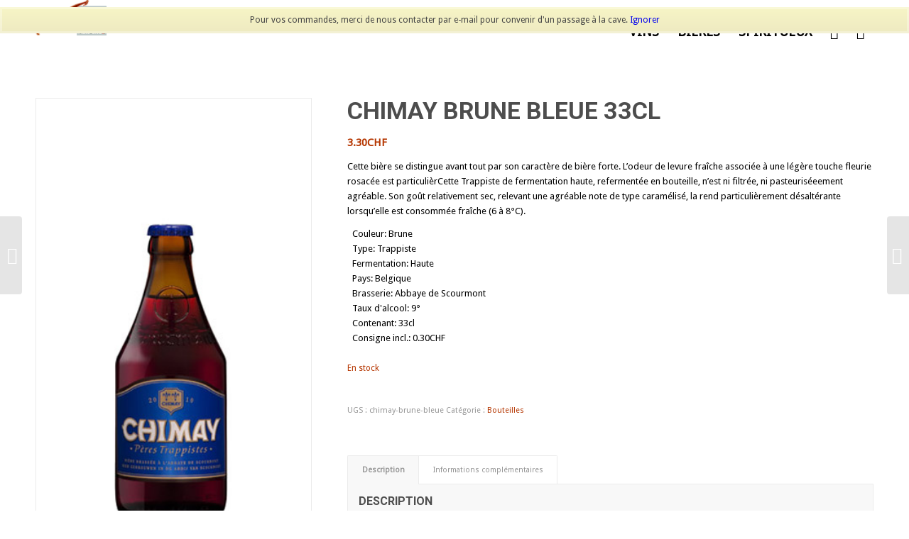

--- FILE ---
content_type: text/html; charset=UTF-8
request_url: https://www.lesbieres.ch/produit/chimay-brune-bleue/
body_size: 16332
content:
<!DOCTYPE html>
<html lang="fr-FR" class="html_stretched responsive av-preloader-disabled  html_header_top html_logo_left html_main_nav_header html_menu_right html_slim html_header_sticky html_header_shrinking html_mobile_menu_phone html_header_searchicon html_content_align_center html_header_unstick_top_disabled html_header_stretch_disabled html_minimal_header html_av-overlay-side html_av-overlay-side-classic html_av-submenu-noclone html_entry_id_12 av-cookies-no-cookie-consent av-no-preview av-default-lightbox html_text_menu_active av-mobile-menu-switch-default">
<head>
<meta charset="UTF-8" />
<meta name="robots" content="index, follow" />


<!-- mobile setting -->
<meta name="viewport" content="width=device-width, initial-scale=1">

<!-- Scripts/CSS and wp_head hook -->
<title>Chimay brune Bleue 33cl &#8211; Cave 14°</title>
<meta name='robots' content='max-image-preview:large' />
	<style>img:is([sizes="auto" i], [sizes^="auto," i]) { contain-intrinsic-size: 3000px 1500px }</style>
	<style type="text/css">@font-face { font-family: 'star'; src: url('https://www.cave14.ch/wp-content/plugins/woocommerce/assets/fonts/star.eot'); src: url('https://www.cave14.ch/wp-content/plugins/woocommerce/assets/fonts/star.eot?#iefix') format('embedded-opentype'), 	  url('https://www.cave14.ch/wp-content/plugins/woocommerce/assets/fonts/star.woff') format('woff'), 	  url('https://www.cave14.ch/wp-content/plugins/woocommerce/assets/fonts/star.ttf') format('truetype'), 	  url('https://www.cave14.ch/wp-content/plugins/woocommerce/assets/fonts/star.svg#star') format('svg'); font-weight: normal; font-style: normal;  } @font-face { font-family: 'WooCommerce'; src: url('https://www.cave14.ch/wp-content/plugins/woocommerce/assets/fonts/WooCommerce.eot'); src: url('https://www.cave14.ch/wp-content/plugins/woocommerce/assets/fonts/WooCommerce.eot?#iefix') format('embedded-opentype'), 	  url('https://www.cave14.ch/wp-content/plugins/woocommerce/assets/fonts/WooCommerce.woff') format('woff'), 	  url('https://www.cave14.ch/wp-content/plugins/woocommerce/assets/fonts/WooCommerce.ttf') format('truetype'), 	  url('https://www.cave14.ch/wp-content/plugins/woocommerce/assets/fonts/WooCommerce.svg#WooCommerce') format('svg'); font-weight: normal; font-style: normal;  } </style><link rel='dns-prefetch' href='//www.cave14.ch' />
<link rel="alternate" type="application/rss+xml" title="Cave 14° &raquo; Flux" href="https://www.cave14.ch/feed/" />

<!-- google webfont font replacement -->

			<script type='text/javascript'>

				(function() {

					/*	check if webfonts are disabled by user setting via cookie - or user must opt in.	*/
					var html = document.getElementsByTagName('html')[0];
					var cookie_check = html.className.indexOf('av-cookies-needs-opt-in') >= 0 || html.className.indexOf('av-cookies-can-opt-out') >= 0;
					var allow_continue = true;
					var silent_accept_cookie = html.className.indexOf('av-cookies-user-silent-accept') >= 0;

					if( cookie_check && ! silent_accept_cookie )
					{
						if( ! document.cookie.match(/aviaCookieConsent/) || html.className.indexOf('av-cookies-session-refused') >= 0 )
						{
							allow_continue = false;
						}
						else
						{
							if( ! document.cookie.match(/aviaPrivacyRefuseCookiesHideBar/) )
							{
								allow_continue = false;
							}
							else if( ! document.cookie.match(/aviaPrivacyEssentialCookiesEnabled/) )
							{
								allow_continue = false;
							}
							else if( document.cookie.match(/aviaPrivacyGoogleWebfontsDisabled/) )
							{
								allow_continue = false;
							}
						}
					}

					if( allow_continue )
					{
						var f = document.createElement('link');

						f.type 	= 'text/css';
						f.rel 	= 'stylesheet';
						f.href 	= 'https://fonts.googleapis.com/css?family=Roboto:100,400,700%7CDroid+Sans&display=auto';
						f.id 	= 'avia-google-webfont';

						document.getElementsByTagName('head')[0].appendChild(f);
					}
				})();

			</script>
			<script type="text/javascript">
/* <![CDATA[ */
window._wpemojiSettings = {"baseUrl":"https:\/\/s.w.org\/images\/core\/emoji\/16.0.1\/72x72\/","ext":".png","svgUrl":"https:\/\/s.w.org\/images\/core\/emoji\/16.0.1\/svg\/","svgExt":".svg","source":{"concatemoji":"https:\/\/www.cave14.ch\/wp-includes\/js\/wp-emoji-release.min.js?ver=6.8.3"}};
/*! This file is auto-generated */
!function(s,n){var o,i,e;function c(e){try{var t={supportTests:e,timestamp:(new Date).valueOf()};sessionStorage.setItem(o,JSON.stringify(t))}catch(e){}}function p(e,t,n){e.clearRect(0,0,e.canvas.width,e.canvas.height),e.fillText(t,0,0);var t=new Uint32Array(e.getImageData(0,0,e.canvas.width,e.canvas.height).data),a=(e.clearRect(0,0,e.canvas.width,e.canvas.height),e.fillText(n,0,0),new Uint32Array(e.getImageData(0,0,e.canvas.width,e.canvas.height).data));return t.every(function(e,t){return e===a[t]})}function u(e,t){e.clearRect(0,0,e.canvas.width,e.canvas.height),e.fillText(t,0,0);for(var n=e.getImageData(16,16,1,1),a=0;a<n.data.length;a++)if(0!==n.data[a])return!1;return!0}function f(e,t,n,a){switch(t){case"flag":return n(e,"\ud83c\udff3\ufe0f\u200d\u26a7\ufe0f","\ud83c\udff3\ufe0f\u200b\u26a7\ufe0f")?!1:!n(e,"\ud83c\udde8\ud83c\uddf6","\ud83c\udde8\u200b\ud83c\uddf6")&&!n(e,"\ud83c\udff4\udb40\udc67\udb40\udc62\udb40\udc65\udb40\udc6e\udb40\udc67\udb40\udc7f","\ud83c\udff4\u200b\udb40\udc67\u200b\udb40\udc62\u200b\udb40\udc65\u200b\udb40\udc6e\u200b\udb40\udc67\u200b\udb40\udc7f");case"emoji":return!a(e,"\ud83e\udedf")}return!1}function g(e,t,n,a){var r="undefined"!=typeof WorkerGlobalScope&&self instanceof WorkerGlobalScope?new OffscreenCanvas(300,150):s.createElement("canvas"),o=r.getContext("2d",{willReadFrequently:!0}),i=(o.textBaseline="top",o.font="600 32px Arial",{});return e.forEach(function(e){i[e]=t(o,e,n,a)}),i}function t(e){var t=s.createElement("script");t.src=e,t.defer=!0,s.head.appendChild(t)}"undefined"!=typeof Promise&&(o="wpEmojiSettingsSupports",i=["flag","emoji"],n.supports={everything:!0,everythingExceptFlag:!0},e=new Promise(function(e){s.addEventListener("DOMContentLoaded",e,{once:!0})}),new Promise(function(t){var n=function(){try{var e=JSON.parse(sessionStorage.getItem(o));if("object"==typeof e&&"number"==typeof e.timestamp&&(new Date).valueOf()<e.timestamp+604800&&"object"==typeof e.supportTests)return e.supportTests}catch(e){}return null}();if(!n){if("undefined"!=typeof Worker&&"undefined"!=typeof OffscreenCanvas&&"undefined"!=typeof URL&&URL.createObjectURL&&"undefined"!=typeof Blob)try{var e="postMessage("+g.toString()+"("+[JSON.stringify(i),f.toString(),p.toString(),u.toString()].join(",")+"));",a=new Blob([e],{type:"text/javascript"}),r=new Worker(URL.createObjectURL(a),{name:"wpTestEmojiSupports"});return void(r.onmessage=function(e){c(n=e.data),r.terminate(),t(n)})}catch(e){}c(n=g(i,f,p,u))}t(n)}).then(function(e){for(var t in e)n.supports[t]=e[t],n.supports.everything=n.supports.everything&&n.supports[t],"flag"!==t&&(n.supports.everythingExceptFlag=n.supports.everythingExceptFlag&&n.supports[t]);n.supports.everythingExceptFlag=n.supports.everythingExceptFlag&&!n.supports.flag,n.DOMReady=!1,n.readyCallback=function(){n.DOMReady=!0}}).then(function(){return e}).then(function(){var e;n.supports.everything||(n.readyCallback(),(e=n.source||{}).concatemoji?t(e.concatemoji):e.wpemoji&&e.twemoji&&(t(e.twemoji),t(e.wpemoji)))}))}((window,document),window._wpemojiSettings);
/* ]]> */
</script>
<link rel='stylesheet' id='avia-grid-css' href='https://www.cave14.ch/wp-content/themes/enfold/css/grid.css?ver=6.0.6' type='text/css' media='all' />
<link rel='stylesheet' id='avia-base-css' href='https://www.cave14.ch/wp-content/themes/enfold/css/base.css?ver=6.0.6' type='text/css' media='all' />
<link rel='stylesheet' id='avia-layout-css' href='https://www.cave14.ch/wp-content/themes/enfold/css/layout.css?ver=6.0.6' type='text/css' media='all' />
<link rel='stylesheet' id='avia-module-blog-css' href='https://www.cave14.ch/wp-content/themes/enfold/config-templatebuilder/avia-shortcodes/blog/blog.css?ver=6.0.6' type='text/css' media='all' />
<link rel='stylesheet' id='avia-module-postslider-css' href='https://www.cave14.ch/wp-content/themes/enfold/config-templatebuilder/avia-shortcodes/postslider/postslider.css?ver=6.0.6' type='text/css' media='all' />
<link rel='stylesheet' id='avia-module-button-css' href='https://www.cave14.ch/wp-content/themes/enfold/config-templatebuilder/avia-shortcodes/buttons/buttons.css?ver=6.0.6' type='text/css' media='all' />
<link rel='stylesheet' id='avia-module-comments-css' href='https://www.cave14.ch/wp-content/themes/enfold/config-templatebuilder/avia-shortcodes/comments/comments.css?ver=6.0.6' type='text/css' media='all' />
<link rel='stylesheet' id='avia-module-slideshow-css' href='https://www.cave14.ch/wp-content/themes/enfold/config-templatebuilder/avia-shortcodes/slideshow/slideshow.css?ver=6.0.6' type='text/css' media='all' />
<link rel='stylesheet' id='avia-module-gallery-css' href='https://www.cave14.ch/wp-content/themes/enfold/config-templatebuilder/avia-shortcodes/gallery/gallery.css?ver=6.0.6' type='text/css' media='all' />
<link rel='stylesheet' id='avia-module-gridrow-css' href='https://www.cave14.ch/wp-content/themes/enfold/config-templatebuilder/avia-shortcodes/grid_row/grid_row.css?ver=6.0.6' type='text/css' media='all' />
<link rel='stylesheet' id='avia-module-heading-css' href='https://www.cave14.ch/wp-content/themes/enfold/config-templatebuilder/avia-shortcodes/heading/heading.css?ver=6.0.6' type='text/css' media='all' />
<link rel='stylesheet' id='avia-module-hr-css' href='https://www.cave14.ch/wp-content/themes/enfold/config-templatebuilder/avia-shortcodes/hr/hr.css?ver=6.0.6' type='text/css' media='all' />
<link rel='stylesheet' id='avia-module-catalogue-css' href='https://www.cave14.ch/wp-content/themes/enfold/config-templatebuilder/avia-shortcodes/catalogue/catalogue.css?ver=6.0.6' type='text/css' media='all' />
<link rel='stylesheet' id='avia-module-social-css' href='https://www.cave14.ch/wp-content/themes/enfold/config-templatebuilder/avia-shortcodes/social_share/social_share.css?ver=6.0.6' type='text/css' media='all' />
<link rel='stylesheet' id='avia-module-tabs-css' href='https://www.cave14.ch/wp-content/themes/enfold/config-templatebuilder/avia-shortcodes/tabs/tabs.css?ver=6.0.6' type='text/css' media='all' />
<link rel='stylesheet' id='avia-module-video-css' href='https://www.cave14.ch/wp-content/themes/enfold/config-templatebuilder/avia-shortcodes/video/video.css?ver=6.0.6' type='text/css' media='all' />
<link rel='stylesheet' id='avia-scs-css' href='https://www.cave14.ch/wp-content/themes/enfold/css/shortcodes.css?ver=6.0.6' type='text/css' media='all' />
<link rel='stylesheet' id='avia-woocommerce-css-css' href='https://www.cave14.ch/wp-content/themes/enfold/config-woocommerce/woocommerce-mod.css?ver=6.0.6' type='text/css' media='all' />
<style id='wp-emoji-styles-inline-css' type='text/css'>

	img.wp-smiley, img.emoji {
		display: inline !important;
		border: none !important;
		box-shadow: none !important;
		height: 1em !important;
		width: 1em !important;
		margin: 0 0.07em !important;
		vertical-align: -0.1em !important;
		background: none !important;
		padding: 0 !important;
	}
</style>
<link rel='stylesheet' id='wp-block-library-css' href='https://www.cave14.ch/wp-includes/css/dist/block-library/style.min.css?ver=6.8.3' type='text/css' media='all' />
<style id='global-styles-inline-css' type='text/css'>
:root{--wp--preset--aspect-ratio--square: 1;--wp--preset--aspect-ratio--4-3: 4/3;--wp--preset--aspect-ratio--3-4: 3/4;--wp--preset--aspect-ratio--3-2: 3/2;--wp--preset--aspect-ratio--2-3: 2/3;--wp--preset--aspect-ratio--16-9: 16/9;--wp--preset--aspect-ratio--9-16: 9/16;--wp--preset--color--black: #000000;--wp--preset--color--cyan-bluish-gray: #abb8c3;--wp--preset--color--white: #ffffff;--wp--preset--color--pale-pink: #f78da7;--wp--preset--color--vivid-red: #cf2e2e;--wp--preset--color--luminous-vivid-orange: #ff6900;--wp--preset--color--luminous-vivid-amber: #fcb900;--wp--preset--color--light-green-cyan: #7bdcb5;--wp--preset--color--vivid-green-cyan: #00d084;--wp--preset--color--pale-cyan-blue: #8ed1fc;--wp--preset--color--vivid-cyan-blue: #0693e3;--wp--preset--color--vivid-purple: #9b51e0;--wp--preset--color--metallic-red: #b02b2c;--wp--preset--color--maximum-yellow-red: #edae44;--wp--preset--color--yellow-sun: #eeee22;--wp--preset--color--palm-leaf: #83a846;--wp--preset--color--aero: #7bb0e7;--wp--preset--color--old-lavender: #745f7e;--wp--preset--color--steel-teal: #5f8789;--wp--preset--color--raspberry-pink: #d65799;--wp--preset--color--medium-turquoise: #4ecac2;--wp--preset--gradient--vivid-cyan-blue-to-vivid-purple: linear-gradient(135deg,rgba(6,147,227,1) 0%,rgb(155,81,224) 100%);--wp--preset--gradient--light-green-cyan-to-vivid-green-cyan: linear-gradient(135deg,rgb(122,220,180) 0%,rgb(0,208,130) 100%);--wp--preset--gradient--luminous-vivid-amber-to-luminous-vivid-orange: linear-gradient(135deg,rgba(252,185,0,1) 0%,rgba(255,105,0,1) 100%);--wp--preset--gradient--luminous-vivid-orange-to-vivid-red: linear-gradient(135deg,rgba(255,105,0,1) 0%,rgb(207,46,46) 100%);--wp--preset--gradient--very-light-gray-to-cyan-bluish-gray: linear-gradient(135deg,rgb(238,238,238) 0%,rgb(169,184,195) 100%);--wp--preset--gradient--cool-to-warm-spectrum: linear-gradient(135deg,rgb(74,234,220) 0%,rgb(151,120,209) 20%,rgb(207,42,186) 40%,rgb(238,44,130) 60%,rgb(251,105,98) 80%,rgb(254,248,76) 100%);--wp--preset--gradient--blush-light-purple: linear-gradient(135deg,rgb(255,206,236) 0%,rgb(152,150,240) 100%);--wp--preset--gradient--blush-bordeaux: linear-gradient(135deg,rgb(254,205,165) 0%,rgb(254,45,45) 50%,rgb(107,0,62) 100%);--wp--preset--gradient--luminous-dusk: linear-gradient(135deg,rgb(255,203,112) 0%,rgb(199,81,192) 50%,rgb(65,88,208) 100%);--wp--preset--gradient--pale-ocean: linear-gradient(135deg,rgb(255,245,203) 0%,rgb(182,227,212) 50%,rgb(51,167,181) 100%);--wp--preset--gradient--electric-grass: linear-gradient(135deg,rgb(202,248,128) 0%,rgb(113,206,126) 100%);--wp--preset--gradient--midnight: linear-gradient(135deg,rgb(2,3,129) 0%,rgb(40,116,252) 100%);--wp--preset--font-size--small: 1rem;--wp--preset--font-size--medium: 1.125rem;--wp--preset--font-size--large: 1.75rem;--wp--preset--font-size--x-large: clamp(1.75rem, 3vw, 2.25rem);--wp--preset--spacing--20: 0.44rem;--wp--preset--spacing--30: 0.67rem;--wp--preset--spacing--40: 1rem;--wp--preset--spacing--50: 1.5rem;--wp--preset--spacing--60: 2.25rem;--wp--preset--spacing--70: 3.38rem;--wp--preset--spacing--80: 5.06rem;--wp--preset--shadow--natural: 6px 6px 9px rgba(0, 0, 0, 0.2);--wp--preset--shadow--deep: 12px 12px 50px rgba(0, 0, 0, 0.4);--wp--preset--shadow--sharp: 6px 6px 0px rgba(0, 0, 0, 0.2);--wp--preset--shadow--outlined: 6px 6px 0px -3px rgba(255, 255, 255, 1), 6px 6px rgba(0, 0, 0, 1);--wp--preset--shadow--crisp: 6px 6px 0px rgba(0, 0, 0, 1);}:root { --wp--style--global--content-size: 800px;--wp--style--global--wide-size: 1130px; }:where(body) { margin: 0; }.wp-site-blocks > .alignleft { float: left; margin-right: 2em; }.wp-site-blocks > .alignright { float: right; margin-left: 2em; }.wp-site-blocks > .aligncenter { justify-content: center; margin-left: auto; margin-right: auto; }:where(.is-layout-flex){gap: 0.5em;}:where(.is-layout-grid){gap: 0.5em;}.is-layout-flow > .alignleft{float: left;margin-inline-start: 0;margin-inline-end: 2em;}.is-layout-flow > .alignright{float: right;margin-inline-start: 2em;margin-inline-end: 0;}.is-layout-flow > .aligncenter{margin-left: auto !important;margin-right: auto !important;}.is-layout-constrained > .alignleft{float: left;margin-inline-start: 0;margin-inline-end: 2em;}.is-layout-constrained > .alignright{float: right;margin-inline-start: 2em;margin-inline-end: 0;}.is-layout-constrained > .aligncenter{margin-left: auto !important;margin-right: auto !important;}.is-layout-constrained > :where(:not(.alignleft):not(.alignright):not(.alignfull)){max-width: var(--wp--style--global--content-size);margin-left: auto !important;margin-right: auto !important;}.is-layout-constrained > .alignwide{max-width: var(--wp--style--global--wide-size);}body .is-layout-flex{display: flex;}.is-layout-flex{flex-wrap: wrap;align-items: center;}.is-layout-flex > :is(*, div){margin: 0;}body .is-layout-grid{display: grid;}.is-layout-grid > :is(*, div){margin: 0;}body{padding-top: 0px;padding-right: 0px;padding-bottom: 0px;padding-left: 0px;}a:where(:not(.wp-element-button)){text-decoration: underline;}:root :where(.wp-element-button, .wp-block-button__link){background-color: #32373c;border-width: 0;color: #fff;font-family: inherit;font-size: inherit;line-height: inherit;padding: calc(0.667em + 2px) calc(1.333em + 2px);text-decoration: none;}.has-black-color{color: var(--wp--preset--color--black) !important;}.has-cyan-bluish-gray-color{color: var(--wp--preset--color--cyan-bluish-gray) !important;}.has-white-color{color: var(--wp--preset--color--white) !important;}.has-pale-pink-color{color: var(--wp--preset--color--pale-pink) !important;}.has-vivid-red-color{color: var(--wp--preset--color--vivid-red) !important;}.has-luminous-vivid-orange-color{color: var(--wp--preset--color--luminous-vivid-orange) !important;}.has-luminous-vivid-amber-color{color: var(--wp--preset--color--luminous-vivid-amber) !important;}.has-light-green-cyan-color{color: var(--wp--preset--color--light-green-cyan) !important;}.has-vivid-green-cyan-color{color: var(--wp--preset--color--vivid-green-cyan) !important;}.has-pale-cyan-blue-color{color: var(--wp--preset--color--pale-cyan-blue) !important;}.has-vivid-cyan-blue-color{color: var(--wp--preset--color--vivid-cyan-blue) !important;}.has-vivid-purple-color{color: var(--wp--preset--color--vivid-purple) !important;}.has-metallic-red-color{color: var(--wp--preset--color--metallic-red) !important;}.has-maximum-yellow-red-color{color: var(--wp--preset--color--maximum-yellow-red) !important;}.has-yellow-sun-color{color: var(--wp--preset--color--yellow-sun) !important;}.has-palm-leaf-color{color: var(--wp--preset--color--palm-leaf) !important;}.has-aero-color{color: var(--wp--preset--color--aero) !important;}.has-old-lavender-color{color: var(--wp--preset--color--old-lavender) !important;}.has-steel-teal-color{color: var(--wp--preset--color--steel-teal) !important;}.has-raspberry-pink-color{color: var(--wp--preset--color--raspberry-pink) !important;}.has-medium-turquoise-color{color: var(--wp--preset--color--medium-turquoise) !important;}.has-black-background-color{background-color: var(--wp--preset--color--black) !important;}.has-cyan-bluish-gray-background-color{background-color: var(--wp--preset--color--cyan-bluish-gray) !important;}.has-white-background-color{background-color: var(--wp--preset--color--white) !important;}.has-pale-pink-background-color{background-color: var(--wp--preset--color--pale-pink) !important;}.has-vivid-red-background-color{background-color: var(--wp--preset--color--vivid-red) !important;}.has-luminous-vivid-orange-background-color{background-color: var(--wp--preset--color--luminous-vivid-orange) !important;}.has-luminous-vivid-amber-background-color{background-color: var(--wp--preset--color--luminous-vivid-amber) !important;}.has-light-green-cyan-background-color{background-color: var(--wp--preset--color--light-green-cyan) !important;}.has-vivid-green-cyan-background-color{background-color: var(--wp--preset--color--vivid-green-cyan) !important;}.has-pale-cyan-blue-background-color{background-color: var(--wp--preset--color--pale-cyan-blue) !important;}.has-vivid-cyan-blue-background-color{background-color: var(--wp--preset--color--vivid-cyan-blue) !important;}.has-vivid-purple-background-color{background-color: var(--wp--preset--color--vivid-purple) !important;}.has-metallic-red-background-color{background-color: var(--wp--preset--color--metallic-red) !important;}.has-maximum-yellow-red-background-color{background-color: var(--wp--preset--color--maximum-yellow-red) !important;}.has-yellow-sun-background-color{background-color: var(--wp--preset--color--yellow-sun) !important;}.has-palm-leaf-background-color{background-color: var(--wp--preset--color--palm-leaf) !important;}.has-aero-background-color{background-color: var(--wp--preset--color--aero) !important;}.has-old-lavender-background-color{background-color: var(--wp--preset--color--old-lavender) !important;}.has-steel-teal-background-color{background-color: var(--wp--preset--color--steel-teal) !important;}.has-raspberry-pink-background-color{background-color: var(--wp--preset--color--raspberry-pink) !important;}.has-medium-turquoise-background-color{background-color: var(--wp--preset--color--medium-turquoise) !important;}.has-black-border-color{border-color: var(--wp--preset--color--black) !important;}.has-cyan-bluish-gray-border-color{border-color: var(--wp--preset--color--cyan-bluish-gray) !important;}.has-white-border-color{border-color: var(--wp--preset--color--white) !important;}.has-pale-pink-border-color{border-color: var(--wp--preset--color--pale-pink) !important;}.has-vivid-red-border-color{border-color: var(--wp--preset--color--vivid-red) !important;}.has-luminous-vivid-orange-border-color{border-color: var(--wp--preset--color--luminous-vivid-orange) !important;}.has-luminous-vivid-amber-border-color{border-color: var(--wp--preset--color--luminous-vivid-amber) !important;}.has-light-green-cyan-border-color{border-color: var(--wp--preset--color--light-green-cyan) !important;}.has-vivid-green-cyan-border-color{border-color: var(--wp--preset--color--vivid-green-cyan) !important;}.has-pale-cyan-blue-border-color{border-color: var(--wp--preset--color--pale-cyan-blue) !important;}.has-vivid-cyan-blue-border-color{border-color: var(--wp--preset--color--vivid-cyan-blue) !important;}.has-vivid-purple-border-color{border-color: var(--wp--preset--color--vivid-purple) !important;}.has-metallic-red-border-color{border-color: var(--wp--preset--color--metallic-red) !important;}.has-maximum-yellow-red-border-color{border-color: var(--wp--preset--color--maximum-yellow-red) !important;}.has-yellow-sun-border-color{border-color: var(--wp--preset--color--yellow-sun) !important;}.has-palm-leaf-border-color{border-color: var(--wp--preset--color--palm-leaf) !important;}.has-aero-border-color{border-color: var(--wp--preset--color--aero) !important;}.has-old-lavender-border-color{border-color: var(--wp--preset--color--old-lavender) !important;}.has-steel-teal-border-color{border-color: var(--wp--preset--color--steel-teal) !important;}.has-raspberry-pink-border-color{border-color: var(--wp--preset--color--raspberry-pink) !important;}.has-medium-turquoise-border-color{border-color: var(--wp--preset--color--medium-turquoise) !important;}.has-vivid-cyan-blue-to-vivid-purple-gradient-background{background: var(--wp--preset--gradient--vivid-cyan-blue-to-vivid-purple) !important;}.has-light-green-cyan-to-vivid-green-cyan-gradient-background{background: var(--wp--preset--gradient--light-green-cyan-to-vivid-green-cyan) !important;}.has-luminous-vivid-amber-to-luminous-vivid-orange-gradient-background{background: var(--wp--preset--gradient--luminous-vivid-amber-to-luminous-vivid-orange) !important;}.has-luminous-vivid-orange-to-vivid-red-gradient-background{background: var(--wp--preset--gradient--luminous-vivid-orange-to-vivid-red) !important;}.has-very-light-gray-to-cyan-bluish-gray-gradient-background{background: var(--wp--preset--gradient--very-light-gray-to-cyan-bluish-gray) !important;}.has-cool-to-warm-spectrum-gradient-background{background: var(--wp--preset--gradient--cool-to-warm-spectrum) !important;}.has-blush-light-purple-gradient-background{background: var(--wp--preset--gradient--blush-light-purple) !important;}.has-blush-bordeaux-gradient-background{background: var(--wp--preset--gradient--blush-bordeaux) !important;}.has-luminous-dusk-gradient-background{background: var(--wp--preset--gradient--luminous-dusk) !important;}.has-pale-ocean-gradient-background{background: var(--wp--preset--gradient--pale-ocean) !important;}.has-electric-grass-gradient-background{background: var(--wp--preset--gradient--electric-grass) !important;}.has-midnight-gradient-background{background: var(--wp--preset--gradient--midnight) !important;}.has-small-font-size{font-size: var(--wp--preset--font-size--small) !important;}.has-medium-font-size{font-size: var(--wp--preset--font-size--medium) !important;}.has-large-font-size{font-size: var(--wp--preset--font-size--large) !important;}.has-x-large-font-size{font-size: var(--wp--preset--font-size--x-large) !important;}
:where(.wp-block-post-template.is-layout-flex){gap: 1.25em;}:where(.wp-block-post-template.is-layout-grid){gap: 1.25em;}
:where(.wp-block-columns.is-layout-flex){gap: 2em;}:where(.wp-block-columns.is-layout-grid){gap: 2em;}
:root :where(.wp-block-pullquote){font-size: 1.5em;line-height: 1.6;}
</style>
<style id='woocommerce-inline-inline-css' type='text/css'>
.woocommerce form .form-row .required { visibility: visible; }
</style>
<link rel='stylesheet' id='mc4wp-form-themes-css' href='https://www.cave14.ch/wp-content/plugins/mailchimp-for-wp/assets/css/form-themes.css?ver=4.10.9' type='text/css' media='all' />
<link rel='stylesheet' id='evav-styles-css' href='https://www.cave14.ch/wp-content/plugins/easy-age-verify/includes/assets/styles.css?ver=1758272992' type='text/css' media='all' />
<link rel='stylesheet' id='ywctm-frontend-css' href='https://www.cave14.ch/wp-content/plugins/yith-woocommerce-catalog-mode/assets/css/frontend.min.css?ver=2.49.0' type='text/css' media='all' />
<style id='ywctm-frontend-inline-css' type='text/css'>
form.cart button.single_add_to_cart_button, .ppc-button-wrapper, .wc-ppcp-paylater-msg__container, form.cart .quantity, .widget.woocommerce.widget_shopping_cart{display: none !important}
</style>
<link rel='stylesheet' id='brands-styles-css' href='https://www.cave14.ch/wp-content/plugins/woocommerce/assets/css/brands.css?ver=10.1.3' type='text/css' media='all' />
<link rel='stylesheet' id='avia-fold-unfold-css' href='https://www.cave14.ch/wp-content/themes/enfold/css/avia-snippet-fold-unfold.css?ver=6.0.6' type='text/css' media='all' />
<link rel='stylesheet' id='avia-popup-css-css' href='https://www.cave14.ch/wp-content/themes/enfold/js/aviapopup/magnific-popup.min.css?ver=6.0.6' type='text/css' media='screen' />
<link rel='stylesheet' id='avia-lightbox-css' href='https://www.cave14.ch/wp-content/themes/enfold/css/avia-snippet-lightbox.css?ver=6.0.6' type='text/css' media='screen' />
<link rel='stylesheet' id='avia-dynamic-css' href='https://www.cave14.ch/wp-content/uploads/dynamic_avia/enfold.css?ver=696e94d211e9f' type='text/css' media='all' />
<link rel='stylesheet' id='avia-custom-css' href='https://www.cave14.ch/wp-content/themes/enfold/css/custom.css?ver=6.0.6' type='text/css' media='all' />
<script type="text/javascript" src="https://www.cave14.ch/wp-includes/js/jquery/jquery.min.js?ver=3.7.1" id="jquery-core-js"></script>
<script type="text/javascript" src="https://www.cave14.ch/wp-includes/js/jquery/jquery-migrate.min.js?ver=3.4.1" id="jquery-migrate-js"></script>
<script type="text/javascript" src="https://www.cave14.ch/wp-content/plugins/woocommerce/assets/js/js-cookie/js.cookie.min.js?ver=2.1.4-wc.10.1.3" id="js-cookie-js" defer="defer" data-wp-strategy="defer"></script>
<script type="text/javascript" id="wc-cart-fragments-js-extra">
/* <![CDATA[ */
var wc_cart_fragments_params = {"ajax_url":"\/wp-admin\/admin-ajax.php","wc_ajax_url":"\/?wc-ajax=%%endpoint%%","cart_hash_key":"wc_cart_hash_6bf70a738bf2499fe111dd0a0e808736","fragment_name":"wc_fragments_6bf70a738bf2499fe111dd0a0e808736","request_timeout":"5000"};
/* ]]> */
</script>
<script type="text/javascript" src="https://www.cave14.ch/wp-content/plugins/woocommerce/assets/js/frontend/cart-fragments.min.js?ver=10.1.3" id="wc-cart-fragments-js" defer="defer" data-wp-strategy="defer"></script>
<script type="text/javascript" src="https://www.cave14.ch/wp-content/plugins/woocommerce/assets/js/jquery-blockui/jquery.blockUI.min.js?ver=2.7.0-wc.10.1.3" id="jquery-blockui-js" defer="defer" data-wp-strategy="defer"></script>
<script type="text/javascript" id="wc-add-to-cart-js-extra">
/* <![CDATA[ */
var wc_add_to_cart_params = {"ajax_url":"\/wp-admin\/admin-ajax.php","wc_ajax_url":"\/?wc-ajax=%%endpoint%%","i18n_view_cart":"Voir le panier","cart_url":"https:\/\/www.cave14.ch\/cart\/","is_cart":"","cart_redirect_after_add":"no"};
/* ]]> */
</script>
<script type="text/javascript" src="https://www.cave14.ch/wp-content/plugins/woocommerce/assets/js/frontend/add-to-cart.min.js?ver=10.1.3" id="wc-add-to-cart-js" defer="defer" data-wp-strategy="defer"></script>
<script type="text/javascript" id="wc-single-product-js-extra">
/* <![CDATA[ */
var wc_single_product_params = {"i18n_required_rating_text":"Veuillez s\u00e9lectionner une note","i18n_rating_options":["1\u00a0\u00e9toile sur 5","2\u00a0\u00e9toiles sur 5","3\u00a0\u00e9toiles sur 5","4\u00a0\u00e9toiles sur 5","5\u00a0\u00e9toiles sur 5"],"i18n_product_gallery_trigger_text":"Voir la galerie d\u2019images en plein \u00e9cran","review_rating_required":"yes","flexslider":{"rtl":false,"animation":"slide","smoothHeight":true,"directionNav":false,"controlNav":"thumbnails","slideshow":false,"animationSpeed":500,"animationLoop":false,"allowOneSlide":false},"zoom_enabled":"","zoom_options":[],"photoswipe_enabled":"","photoswipe_options":{"shareEl":false,"closeOnScroll":false,"history":false,"hideAnimationDuration":0,"showAnimationDuration":0},"flexslider_enabled":""};
/* ]]> */
</script>
<script type="text/javascript" src="https://www.cave14.ch/wp-content/plugins/woocommerce/assets/js/frontend/single-product.min.js?ver=10.1.3" id="wc-single-product-js" defer="defer" data-wp-strategy="defer"></script>
<script type="text/javascript" id="woocommerce-js-extra">
/* <![CDATA[ */
var woocommerce_params = {"ajax_url":"\/wp-admin\/admin-ajax.php","wc_ajax_url":"\/?wc-ajax=%%endpoint%%","i18n_password_show":"Afficher le mot de passe","i18n_password_hide":"Masquer le mot de passe"};
/* ]]> */
</script>
<script type="text/javascript" src="https://www.cave14.ch/wp-content/plugins/woocommerce/assets/js/frontend/woocommerce.min.js?ver=10.1.3" id="woocommerce-js" defer="defer" data-wp-strategy="defer"></script>
<script type="text/javascript" id="evav-scripts-js-extra">
/* <![CDATA[ */
var WPURLS = {"siteurl":"https:\/\/www.cave14.ch","path":"\/produit\/chimay-brune-bleue\/"};
var evav_ajax_object = {"ajax_url":"https:\/\/www.cave14.ch\/wp-admin\/admin-ajax.php","verification_status":"all"};
/* ]]> */
</script>
<script type="text/javascript" src="https://www.cave14.ch/wp-content/plugins/easy-age-verify/includes/assets/scripts.js?ver=1758272992" id="evav-scripts-js"></script>
<script type="text/javascript" src="https://www.cave14.ch/wp-content/themes/enfold/js/avia-js.js?ver=6.0.6" id="avia-js-js"></script>
<script type="text/javascript" src="https://www.cave14.ch/wp-content/themes/enfold/js/avia-compat.js?ver=6.0.6" id="avia-compat-js"></script>
<link rel="https://api.w.org/" href="https://www.cave14.ch/wp-json/" /><link rel="alternate" title="JSON" type="application/json" href="https://www.cave14.ch/wp-json/wp/v2/product/12" /><link rel="EditURI" type="application/rsd+xml" title="RSD" href="https://www.cave14.ch/xmlrpc.php?rsd" />
<meta name="generator" content="WordPress 6.8.3" />
<meta name="generator" content="WooCommerce 10.1.3" />
<link rel="canonical" href="https://www.cave14.ch/produit/chimay-brune-bleue/" />
<link rel='shortlink' href='https://www.cave14.ch/?p=12' />
<link rel="alternate" title="oEmbed (JSON)" type="application/json+oembed" href="https://www.cave14.ch/wp-json/oembed/1.0/embed?url=https%3A%2F%2Fwww.cave14.ch%2Fproduit%2Fchimay-brune-bleue%2F" />
<link rel="alternate" title="oEmbed (XML)" type="text/xml+oembed" href="https://www.cave14.ch/wp-json/oembed/1.0/embed?url=https%3A%2F%2Fwww.cave14.ch%2Fproduit%2Fchimay-brune-bleue%2F&#038;format=xml" />
<style type="text/css">
#evav-overlay-wrap {
	background: rgba(0, 0, 0, 1);
	display:none;
}
</style>
<link rel="profile" href="https://gmpg.org/xfn/11" />
<link rel="alternate" type="application/rss+xml" title="Cave 14° RSS2 Feed" href="https://www.cave14.ch/feed/" />
<link rel="pingback" href="https://www.cave14.ch/xmlrpc.php" />
<!--[if lt IE 9]><script src="https://www.cave14.ch/wp-content/themes/enfold/js/html5shiv.js"></script><![endif]-->
<link rel="icon" href="https://www.lesbieres.ch/wp-content/uploads/2019/04/lechoppeamalt_logo_100x50.png" type="image/png">
	<noscript><style>.woocommerce-product-gallery{ opacity: 1 !important; }</style></noscript>
	<link rel="icon" href="https://www.cave14.ch/wp-content/uploads/2019/01/cropped-l-echoppe-a-malt-logo-1504973343.jpg-1-36x36.png" sizes="32x32" />
<link rel="icon" href="https://www.cave14.ch/wp-content/uploads/2019/01/cropped-l-echoppe-a-malt-logo-1504973343.jpg-1-300x300.png" sizes="192x192" />
<link rel="apple-touch-icon" href="https://www.cave14.ch/wp-content/uploads/2019/01/cropped-l-echoppe-a-malt-logo-1504973343.jpg-1-180x180.png" />
<meta name="msapplication-TileImage" content="https://www.cave14.ch/wp-content/uploads/2019/01/cropped-l-echoppe-a-malt-logo-1504973343.jpg-1-300x300.png" />
<style type="text/css">
		@font-face {font-family: 'entypo-fontello'; font-weight: normal; font-style: normal; font-display: auto;
		src: url('https://www.cave14.ch/wp-content/themes/enfold/config-templatebuilder/avia-template-builder/assets/fonts/entypo-fontello.woff2') format('woff2'),
		url('https://www.cave14.ch/wp-content/themes/enfold/config-templatebuilder/avia-template-builder/assets/fonts/entypo-fontello.woff') format('woff'),
		url('https://www.cave14.ch/wp-content/themes/enfold/config-templatebuilder/avia-template-builder/assets/fonts/entypo-fontello.ttf') format('truetype'),
		url('https://www.cave14.ch/wp-content/themes/enfold/config-templatebuilder/avia-template-builder/assets/fonts/entypo-fontello.svg#entypo-fontello') format('svg'),
		url('https://www.cave14.ch/wp-content/themes/enfold/config-templatebuilder/avia-template-builder/assets/fonts/entypo-fontello.eot'),
		url('https://www.cave14.ch/wp-content/themes/enfold/config-templatebuilder/avia-template-builder/assets/fonts/entypo-fontello.eot?#iefix') format('embedded-opentype');
		} #top .avia-font-entypo-fontello, body .avia-font-entypo-fontello, html body [data-av_iconfont='entypo-fontello']:before{ font-family: 'entypo-fontello'; }
		</style>

<!--
Debugging Info for Theme support: 

Theme: Enfold
Version: 6.0.6
Installed: enfold
AviaFramework Version: 5.6
AviaBuilder Version: 5.3
aviaElementManager Version: 1.0.1
ML:640-PU:168-PLA:18
WP:6.8.3
Compress: CSS:disabled - JS:disabled
Updates: disabled
PLAu:15
-->
</head>

<body id="top" class="wp-singular product-template-default single single-product postid-12 wp-theme-enfold stretched rtl_columns av-curtain-footer av-curtain-numeric roboto droid_sans  theme-enfold woocommerce woocommerce-page woocommerce-demo-store woocommerce-no-js evav-all evav-ajax-check avia-responsive-images-support avia-woocommerce-30" itemscope="itemscope" itemtype="https://schema.org/WebPage" >

	<p role="complementary" aria-label="Notification de la boutique" class="woocommerce-store-notice demo_store" data-notice-id="9a400a7f17be7dbdf03c376e718237ec" style="display:none;">Pour vos commandes, merci de nous contacter par e-mail pour convenir d'un passage à la cave. <a role="button" href="#" class="woocommerce-store-notice__dismiss-link">Ignorer</a></p>
	<div id='wrap_all'>

	
<header id='header' class='all_colors header_color light_bg_color  av_header_top av_logo_left av_main_nav_header av_menu_right av_slim av_header_sticky av_header_shrinking av_header_stretch_disabled av_mobile_menu_phone av_header_searchicon av_header_unstick_top_disabled av_minimal_header av_bottom_nav_disabled  av_header_border_disabled' aria-label="Header" data-av_shrink_factor='50' role="banner" itemscope="itemscope" itemtype="https://schema.org/WPHeader" >

		<div  id='header_main' class='container_wrap container_wrap_logo'>

        <ul  class = 'menu-item cart_dropdown ' data-success='a été ajouté au panier'><li class="cart_dropdown_first"><a class='cart_dropdown_link' href='https://www.cave14.ch/cart/'><span aria-hidden='true' data-av_icon='' data-av_iconfont='entypo-fontello'></span><span class='av-cart-counter '>0</span><span class="avia_hidden_link_text">Panier</span></a><!--<span class='cart_subtotal'><span class="woocommerce-Price-amount amount"><bdi>0.00<span class="woocommerce-Price-currencySymbol">&#67;&#72;&#70;</span></bdi></span></span>--><div class="dropdown_widget dropdown_widget_cart"><div class="avia-arrow"></div><div class="widget_shopping_cart_content"></div></div></li></ul><div class='container av-logo-container'><div class='inner-container'><span class='logo avia-standard-logo'><a href='https://www.cave14.ch/' class='' aria-label='Cave 14°' ><img src="https://www.lesbieres.ch/wp-content/uploads/2019/04/lechoppeamalt_logo_100x50.png" height="100" width="300" alt='Cave 14°' title='' /></a></span><nav class='main_menu' data-selectname='Sélectionner une page'  role="navigation" itemscope="itemscope" itemtype="https://schema.org/SiteNavigationElement" ><div class="avia-menu av-main-nav-wrap"><ul role="menu" class="menu av-main-nav" id="avia-menu"><li role="menuitem" id="menu-item-8357" class="menu-item menu-item-type-taxonomy menu-item-object-product_cat menu-item-mega-parent  menu-item-top-level menu-item-top-level-1"><a href="https://www.cave14.ch/product-category/vins/" itemprop="url" tabindex="0"><span class="avia-bullet"></span><span class="avia-menu-text">Vins</span><span class="avia-menu-fx"><span class="avia-arrow-wrap"><span class="avia-arrow"></span></span></span></a></li>
<li role="menuitem" id="menu-item-406" class="menu-item menu-item-type-taxonomy menu-item-object-product_cat current-product-ancestor menu-item-has-children menu-item-top-level menu-item-top-level-2"><a href="https://www.cave14.ch/product-category/bieres/" itemprop="url" tabindex="0"><span class="avia-bullet"></span><span class="avia-menu-text">Bières</span><span class="avia-menu-fx"><span class="avia-arrow-wrap"><span class="avia-arrow"></span></span></span></a>


<ul class="sub-menu">
	<li role="menuitem" id="menu-item-7504" class="menu-item menu-item-type-taxonomy menu-item-object-product_cat current-product-ancestor current-menu-parent current-product-parent"><a href="https://www.cave14.ch/product-category/bieres/bouteilles/" itemprop="url" tabindex="0"><span class="avia-bullet"></span><span class="avia-menu-text">Bouteilles</span></a></li>
	<li role="menuitem" id="menu-item-7499" class="menu-item menu-item-type-taxonomy menu-item-object-product_cat"><a href="https://www.cave14.ch/product-category/bieres/carton-six-pack/" itemprop="url" tabindex="0"><span class="avia-bullet"></span><span class="avia-menu-text">Carton &#8211; six-pack</span></a></li>
</ul>
</li>
<li role="menuitem" id="menu-item-3208" class="menu-item menu-item-type-taxonomy menu-item-object-product_cat menu-item-has-children menu-item-top-level menu-item-top-level-3"><a href="https://www.cave14.ch/product-category/spiritueux/" itemprop="url" tabindex="0"><span class="avia-bullet"></span><span class="avia-menu-text">Spiritueux</span><span class="avia-menu-fx"><span class="avia-arrow-wrap"><span class="avia-arrow"></span></span></span></a>


<ul class="sub-menu">
	<li role="menuitem" id="menu-item-7503" class="menu-item menu-item-type-taxonomy menu-item-object-product_cat"><a href="https://www.cave14.ch/product-category/spiritueux/wiskies/" itemprop="url" tabindex="0"><span class="avia-bullet"></span><span class="avia-menu-text">Whisky</span></a></li>
	<li role="menuitem" id="menu-item-7502" class="menu-item menu-item-type-taxonomy menu-item-object-product_cat"><a href="https://www.cave14.ch/product-category/spiritueux/gin/" itemprop="url" tabindex="0"><span class="avia-bullet"></span><span class="avia-menu-text">Gin</span></a></li>
	<li role="menuitem" id="menu-item-7501" class="menu-item menu-item-type-taxonomy menu-item-object-product_cat"><a href="https://www.cave14.ch/product-category/spiritueux/grappas/" itemprop="url" tabindex="0"><span class="avia-bullet"></span><span class="avia-menu-text">Grappas</span></a></li>
	<li role="menuitem" id="menu-item-7500" class="menu-item menu-item-type-taxonomy menu-item-object-product_cat"><a href="https://www.cave14.ch/product-category/spiritueux/absinthes/" itemprop="url" tabindex="0"><span class="avia-bullet"></span><span class="avia-menu-text">Absinthes</span></a></li>
</ul>
</li>
<li id="menu-item-wc-account-icon" class="noMobile menu-item menu-item-account-icon menu-item-avia-special" role="menuitem"><a aria-label="Lien page d’Identification / Enregistrement" href="https://www.cave14.ch/mon-compte/ " title="Identification / Enregistrement" aria-hidden='false' data-av_icon='' data-av_iconfont='entypo-fontello'><span class="avia_hidden_link_text">Lien page d’Identification / Enregistrement</span></a></li><li id="menu-item-search" class="noMobile menu-item menu-item-search-dropdown menu-item-avia-special" role="menuitem"><a aria-label="Rechercher" href="?s=" rel="nofollow" data-avia-search-tooltip="
&lt;search&gt;
	&lt;form role=&quot;search&quot; action=&quot;https://www.cave14.ch/&quot; id=&quot;searchform&quot; method=&quot;get&quot; class=&quot;&quot;&gt;
		&lt;div&gt;
			&lt;input type=&quot;submit&quot; value=&quot;&quot; id=&quot;searchsubmit&quot; class=&quot;button avia-font-entypo-fontello&quot; title=&quot;Entrez au moins 3 caractères pour afficher une liste de résultats ou cliquez pour aller sur la page des résultats de recherche pour tous les afficher&quot; /&gt;
			&lt;input type=&quot;search&quot; id=&quot;s&quot; name=&quot;s&quot; value=&quot;&quot; aria-label='Rechercher' placeholder='Rechercher' required /&gt;
					&lt;/div&gt;
	&lt;/form&gt;
&lt;/search&gt;
" aria-hidden='false' data-av_icon='' data-av_iconfont='entypo-fontello'><span class="avia_hidden_link_text">Rechercher</span></a></li><li class="av-burger-menu-main menu-item-avia-special " role="menuitem">
	        			<a href="#" aria-label="Menu" aria-hidden="false">
							<span class="av-hamburger av-hamburger--spin av-js-hamburger">
								<span class="av-hamburger-box">
						          <span class="av-hamburger-inner"></span>
						          <strong>Menu</strong>
								</span>
							</span>
							<span class="avia_hidden_link_text">Menu</span>
						</a>
	        		   </li></ul></div></nav></div> </div> 
		<!-- end container_wrap-->
		</div>
<div class="header_bg"></div>
<!-- end header -->
</header>

	<div id='main' class='all_colors' data-scroll-offset='88'>

	
	<div class='container_wrap container_wrap_first main_color sidebar_right template-shop shop_columns_3'><div class="container">
					
			<div class="woocommerce-notices-wrapper"></div><div id="product-12" class="product type-product post-12 status-publish first instock product_cat-bouteilles has-post-thumbnail downloadable taxable shipping-taxable purchasable product-type-simple">

	<div class=" single-product-main-image alpha"><div class="woocommerce-product-gallery woocommerce-product-gallery--with-images woocommerce-product-gallery--columns-4 images" data-columns="4" style="opacity: 0; transition: opacity .25s ease-in-out;">
	<div class="woocommerce-product-gallery__wrapper">
		<a href="https://www.cave14.ch/wp-content/uploads/2015/11/25-Chimay-Brune-Bleue.jpg" data-srcset="https://www.cave14.ch/wp-content/uploads/2015/11/25-Chimay-Brune-Bleue.jpg 316w, https://www.cave14.ch/wp-content/uploads/2015/11/25-Chimay-Brune-Bleue-190x300.jpg 190w" data-sizes="(max-width: 316px) 100vw, 316px" class='' title='' rel='prettyPhoto[product-gallery]'><img width="316" height="500" src="https://www.cave14.ch/wp-content/uploads/2015/11/25-Chimay-Brune-Bleue.jpg" class="attachment-shop_single size-shop_single" alt="Chimay Brune Bleue" decoding="async" srcset="https://www.cave14.ch/wp-content/uploads/2015/11/25-Chimay-Brune-Bleue.jpg 316w, https://www.cave14.ch/wp-content/uploads/2015/11/25-Chimay-Brune-Bleue-190x300.jpg 190w" sizes="(max-width: 316px) 100vw, 316px" /></a><div class="thumbnails"><a href="https://www.cave14.ch/wp-content/uploads/2015/11/25-Chimay-Brune-Bleue.jpg" data-srcset="https://www.cave14.ch/wp-content/uploads/2015/11/25-Chimay-Brune-Bleue.jpg 316w, https://www.cave14.ch/wp-content/uploads/2015/11/25-Chimay-Brune-Bleue-190x300.jpg 190w" data-sizes="(max-width: 316px) 100vw, 316px" class='' title='' rel='prettyPhoto[product-gallery]'><img width="120" height="120" src="https://www.cave14.ch/wp-content/uploads/2015/11/25-Chimay-Brune-Bleue-120x120.jpg" class="avia-img-lazy-loading-not-11 attachment-shop_thumbnail size-shop_thumbnail" alt="Chimay Brune Bleue" decoding="async" srcset="https://www.cave14.ch/wp-content/uploads/2015/11/25-Chimay-Brune-Bleue-120x120.jpg 120w, https://www.cave14.ch/wp-content/uploads/2015/11/25-Chimay-Brune-Bleue-36x36.jpg 36w, https://www.cave14.ch/wp-content/uploads/2015/11/25-Chimay-Brune-Bleue-180x180.jpg 180w, https://www.cave14.ch/wp-content/uploads/2015/11/25-Chimay-Brune-Bleue-100x100.jpg 100w" sizes="auto, (max-width: 120px) 100vw, 120px" /></a></div>	</div>
</div>
<aside class='sidebar sidebar_sidebar_right   alpha units' aria-label="Sidebar"  role="complementary" itemscope="itemscope" itemtype="https://schema.org/WPSideBar" ><div class="inner_sidebar extralight-border"></div></aside></div><div class="single-product-summary">
	<div class="summary entry-summary">
		<h1 class="product_title entry-title">Chimay brune Bleue 33cl</h1><p class="price"><span class="woocommerce-Price-amount amount"><bdi>3.30<span class="woocommerce-Price-currencySymbol">&#67;&#72;&#70;</span></bdi></span></p>
<div class="woocommerce-product-details__short-description">
	<p>Cette bière se distingue avant tout par son caractère de bière forte. L&rsquo;odeur de levure fraîche associée à une légère touche fleurie rosacée est particulièrCette Trappiste de fermentation haute, refermentée en bouteille, n&rsquo;est ni filtrée, ni pasteuriséeement agréable. Son goût relativement sec, relevant une agréable note de type caramélisé, la rend particulièrement désaltérante lorsqu&rsquo;elle est consommée fraîche (6 à 8°C).</p>
</div>
<ul class="custom-attributes"><li class="couleur brune"><span class="attribute-label"><span class="attribute-label-text">Couleur</span>:  </span> <span class="attribute-value">Brune</span></li><li class="type trappiste"><span class="attribute-label"><span class="attribute-label-text">Type</span>:  </span> <span class="attribute-value">Trappiste</span></li><li class="fermentation haute"><span class="attribute-label"><span class="attribute-label-text">Fermentation</span>:  </span> <span class="attribute-value">Haute</span></li><li class="pays belgique"><span class="attribute-label"><span class="attribute-label-text">Pays</span>:  </span> <span class="attribute-value">Belgique</span></li><li class="brasserie abbaye-de-scourmont"><span class="attribute-label"><span class="attribute-label-text">Brasserie</span>:  </span> <span class="attribute-value">Abbaye de Scourmont</span></li><li class="taux-dalcool 9"><span class="attribute-label"><span class="attribute-label-text">Taux d&#039;alcool</span>:  </span> <span class="attribute-value">9°</span></li><li class="contenant 33cl"><span class="attribute-label"><span class="attribute-label-text">Contenant</span>:  </span> <span class="attribute-value">33cl</span></li><li class="consigne-incl 0-30chf"><span class="attribute-label"><span class="attribute-label-text">Consigne incl.</span>:  </span> <span class="attribute-value">0.30CHF</span></li></ul><p class="stock in-stock">En stock</p>

	
	<form class="cart" action="https://www.cave14.ch/produit/chimay-brune-bleue/" method="post" enctype='multipart/form-data'>
		
		<div class="quantity">
		<label class="screen-reader-text" for="quantity_696f5fe911ea7">quantité de Chimay brune Bleue 33cl</label>
	<input
		type="number"
				id="quantity_696f5fe911ea7"
		class="input-text qty text"
		name="quantity"
		value="1"
		aria-label="Quantité de produits"
				min="1"
							step="1"
			placeholder=""
			inputmode="numeric"
			autocomplete="off"
			/>
	</div>

		<button type="submit" name="add-to-cart" value="12" class="single_add_to_cart_button button alt">Ajouter au panier</button>

			</form>

	
<div class="product_meta">

	
	
		<span class="sku_wrapper">UGS : <span class="sku">chimay-brune-bleue</span></span>

	
	<span class="posted_in">Catégorie : <a href="https://www.cave14.ch/product-category/bieres/bouteilles/" rel="tag">Bouteilles</a></span>
	
	
</div>
	</div>

	
	<div class="woocommerce-tabs wc-tabs-wrapper">
		<ul class="tabs wc-tabs" role="tablist">
							<li role="presentation" class="description_tab" id="tab-title-description">
					<a href="#tab-description" role="tab" aria-controls="tab-description">
						Description					</a>
				</li>
							<li role="presentation" class="additional_information_tab" id="tab-title-additional_information">
					<a href="#tab-additional_information" role="tab" aria-controls="tab-additional_information">
						Informations complémentaires					</a>
				</li>
					</ul>
					<div class="woocommerce-Tabs-panel woocommerce-Tabs-panel--description panel entry-content wc-tab" id="tab-description" role="tabpanel" aria-labelledby="tab-title-description">
				
	<h2>Description</h2>

<p>Cette bière se distingue avant tout par son caractère de bière forte. L&rsquo;odeur de levure fraîche associée à une légère touche fleurie rosacée est particulièrCette Trappiste de fermentation haute, refermentée en bouteille, n&rsquo;est ni filtrée, ni pasteuriséeement agréable. Son goût relativement sec, relevant une agréable note de type caramélisé, la rend particulièrement désaltérante lorsqu&rsquo;elle est consommée fraîche (6 à 8</p>
			</div>
					<div class="woocommerce-Tabs-panel woocommerce-Tabs-panel--additional_information panel entry-content wc-tab" id="tab-additional_information" role="tabpanel" aria-labelledby="tab-title-additional_information">
						<h2>Additional Information</h2>
		<table class="shop_attributes">
							<tr>
					<th>Weight</th>
					<td class="product_weight">0.6 kg</td>
					</tr>
						</table>
				</div>
		
			</div>

</div></div></div></div><div id="av_section_1" class="avia-section alternate_color avia-section-small  container_wrap fullsize"><div class="container"><div class="template-page content  twelve alpha units"><div class='product_column product_column_4'>
	<section class="related products">

					<h2>Produits similaires</h2>
				<ul class="products columns-4">

			
					<li class="product type-product post-208 status-publish first instock product_cat-bieres product_cat-bouteilles has-post-thumbnail taxable shipping-taxable purchasable product-type-variable has-default-attributes">
	<div class='inner_product main_color wrapped_style noLightbox  av-product-class-'><a href="https://www.cave14.ch/produit/brigands/" class="woocommerce-LoopProduct-link woocommerce-loop-product__link"><div class="thumbnail_container"><img width="316" height="500" src="https://www.cave14.ch/wp-content/uploads/2015/10/291-Punk-IPA-Brewdog.jpg" class="wp-image-207 avia-img-lazy-loading-207 attachment-echoppepicture  size-echoppepicture  wp-post-image" alt="Punk IPA Brewdog" decoding="async" loading="lazy" srcset="https://www.cave14.ch/wp-content/uploads/2015/10/291-Punk-IPA-Brewdog.jpg 316w, https://www.cave14.ch/wp-content/uploads/2015/10/291-Punk-IPA-Brewdog-190x300.jpg 190w" sizes="auto, (max-width: 316px) 100vw, 316px" /></div><div class='inner_product_header'><div class='avia-arrow'></div><div class='inner_product_header_table'><div class='inner_product_header_cell'><h2 class="woocommerce-loop-product__title">Punk IPA Brewdog</h2>
	<span class="price"><span class="woocommerce-Price-amount amount" aria-hidden="true"><bdi>3.10<span class="woocommerce-Price-currencySymbol">&#67;&#72;&#70;</span></bdi></span> <span aria-hidden="true"> – </span> <span class="woocommerce-Price-amount amount" aria-hidden="true"><bdi>17.50<span class="woocommerce-Price-currencySymbol">&#67;&#72;&#70;</span></bdi></span><span class="screen-reader-text">Plage de prix : 3.10&#67;&#72;&#70; à 17.50&#67;&#72;&#70;</span></span>
</div></div></div></a><div class='avia_cart_buttons single_button'>	<span id="woocommerce_loop_add_to_cart_link_describedby_208" class="screen-reader-text"><span aria-hidden='true' data-av_icon='' data-av_iconfont='entypo-fontello'></span> 
		Ce produit a plusieurs variations. Les options peuvent être choisies sur la page du produit	</span>
</div></div></li>

			
					<li class="product type-product post-7744 status-publish instock product_cat-bieres product_cat-bouteilles product_tag-dr-gabs has-post-thumbnail virtual taxable purchasable product-type-simple">
	<div class='inner_product main_color wrapped_style noLightbox  av-product-class-'><a href="https://www.cave14.ch/produit/houleuse-dr-gabs/" class="woocommerce-LoopProduct-link woocommerce-loop-product__link"><div class="thumbnail_container"><img width="316" height="474" src="https://www.cave14.ch/wp-content/uploads/2022/02/DrGabs-bouteille-Houleuse-002-e1644523670484.png" class="wp-image-7745 avia-img-lazy-loading-7745 attachment-echoppepicture  size-echoppepicture  wp-post-image" alt="" decoding="async" loading="lazy" srcset="https://www.cave14.ch/wp-content/uploads/2022/02/DrGabs-bouteille-Houleuse-002-e1644523670484.png 316w, https://www.cave14.ch/wp-content/uploads/2022/02/DrGabs-bouteille-Houleuse-002-e1644523670484-200x300.png 200w" sizes="auto, (max-width: 316px) 100vw, 316px" /><span class="cart-loading"></span></div><div class='inner_product_header'><div class='avia-arrow'></div><div class='inner_product_header_table'><div class='inner_product_header_cell'><h2 class="woocommerce-loop-product__title">Houleuse &#8211; Dr Gab&rsquo;s</h2>
	<span class="price"><span class="woocommerce-Price-amount amount"><bdi>3.90<span class="woocommerce-Price-currencySymbol">&#67;&#72;&#70;</span></bdi></span></span>
</div></div></div></a><div class='avia_cart_buttons '>	<span id="woocommerce_loop_add_to_cart_link_describedby_7744" class="screen-reader-text"><span aria-hidden='true' data-av_icon='' data-av_iconfont='entypo-fontello'></span> 
			</span>
<a class="button show_details_button" href="https://www.cave14.ch/produit/houleuse-dr-gabs/"><span aria-hidden='true' data-av_icon='' data-av_iconfont='entypo-fontello'></span>  Voir les détails</a> <span class="button-mini-delimiter"></span></div></div></li>

			
					<li class="product type-product post-60 status-publish instock product_cat-bieres product_cat-bouteilles has-post-thumbnail taxable shipping-taxable purchasable product-type-simple">
	<div class='inner_product main_color wrapped_style noLightbox  av-product-class-'><a href="https://www.cave14.ch/produit/rochefort-6/" class="woocommerce-LoopProduct-link woocommerce-loop-product__link"><div class="thumbnail_container"><img width="600" height="666" src="https://www.cave14.ch/wp-content/uploads/2015/08/145-Rochefort-6.jpg" class="wp-image-59 avia-img-lazy-loading-59 attachment-echoppepicture  size-echoppepicture  wp-post-image" alt="Rochefort 6" decoding="async" loading="lazy" srcset="https://www.cave14.ch/wp-content/uploads/2015/08/145-Rochefort-6.jpg 600w, https://www.cave14.ch/wp-content/uploads/2015/08/145-Rochefort-6-450x500.jpg 450w, https://www.cave14.ch/wp-content/uploads/2015/08/145-Rochefort-6-270x300.jpg 270w, https://www.cave14.ch/wp-content/uploads/2015/08/145-Rochefort-6-500x555.jpg 500w" sizes="auto, (max-width: 600px) 100vw, 600px" /><span class="cart-loading"></span></div><div class='inner_product_header'><div class='avia-arrow'></div><div class='inner_product_header_table'><div class='inner_product_header_cell'><h2 class="woocommerce-loop-product__title">Rochefort 6</h2>
	<span class="price"><span class="woocommerce-Price-amount amount"><bdi>3.15<span class="woocommerce-Price-currencySymbol">&#67;&#72;&#70;</span></bdi></span></span>
</div></div></div></a><div class='avia_cart_buttons '>	<span id="woocommerce_loop_add_to_cart_link_describedby_60" class="screen-reader-text"><span aria-hidden='true' data-av_icon='' data-av_iconfont='entypo-fontello'></span> 
			</span>
<a class="button show_details_button" href="https://www.cave14.ch/produit/rochefort-6/"><span aria-hidden='true' data-av_icon='' data-av_iconfont='entypo-fontello'></span>  Voir les détails</a> <span class="button-mini-delimiter"></span></div></div></li>

			
					<li class="product type-product post-7747 status-publish last outofstock product_cat-bieres product_cat-bouteilles product_tag-dr-gabs has-post-thumbnail virtual taxable purchasable product-type-simple">
	<div class='inner_product main_color wrapped_style noLightbox  av-product-class-'><a href="https://www.cave14.ch/produit/pepite-dr-gabs/" class="woocommerce-LoopProduct-link woocommerce-loop-product__link"><div class="thumbnail_container"><img width="316" height="474" src="https://www.cave14.ch/wp-content/uploads/2022/02/DrGabs-bouteille-Pepite-002-e1644524936301.png" class="wp-image-7755 avia-img-lazy-loading-7755 attachment-echoppepicture  size-echoppepicture  wp-post-image" alt="" decoding="async" loading="lazy" srcset="https://www.cave14.ch/wp-content/uploads/2022/02/DrGabs-bouteille-Pepite-002-e1644524936301.png 316w, https://www.cave14.ch/wp-content/uploads/2022/02/DrGabs-bouteille-Pepite-002-e1644524936301-200x300.png 200w" sizes="auto, (max-width: 316px) 100vw, 316px" /><span class="cart-loading"></span></div><div class='inner_product_header'><div class='avia-arrow'></div><div class='inner_product_header_table'><div class='inner_product_header_cell'><h2 class="woocommerce-loop-product__title">Pépite &#8211; Dr Gab&rsquo;s</h2>
	<span class="price"><span class="woocommerce-Price-amount amount"><bdi>3.90<span class="woocommerce-Price-currencySymbol">&#67;&#72;&#70;</span></bdi></span></span>
</div></div></div></a><div class='avia_cart_buttons '>	<span id="woocommerce_loop_add_to_cart_link_describedby_7747" class="screen-reader-text"><span aria-hidden='true' data-av_icon='' data-av_iconfont='entypo-fontello'></span> 
			</span>
<a class="button show_details_button" href="https://www.cave14.ch/produit/pepite-dr-gabs/"><span aria-hidden='true' data-av_icon='' data-av_iconfont='entypo-fontello'></span>  Voir les détails</a> <span class="button-mini-delimiter"></span></div></div></li>

			
		</ul>

	</section>
	</div></div>


		
	</div></div>
	
<div class="av-curtain-footer-container" data-footer_max_height='80'><div class="footer-page-content footer_color" id="footer-page"><div   class='main_color container_wrap_first container_wrap fullsize'  ><div class='container av-section-cont-open' ><main  role="main" itemprop="mainContentOfPage"  class='template-page content  av-content-full alpha units'><div class='post-entry post-entry-type-page post-entry-12'><div class='entry-content-wrapper clearfix'><div  class='flex_column av-4vzwmw-7e18715d1d7f4b5ec84681301c1f81a5 av_one_third  avia-builder-el-0  el_before_av_two_third  avia-builder-el-first  first flex_column_div  '     ><style type="text/css" data-created_by="avia_inline_auto" id="style-css-av-lon05yht-0055ec31a12ac5fe57264135384df02a">
#top .hr.hr-invisible.av-lon05yht-0055ec31a12ac5fe57264135384df02a{
height:20px;
}
</style>
<div  class='hr av-lon05yht-0055ec31a12ac5fe57264135384df02a hr-invisible  avia-builder-el-1  el_before_av_heading  avia-builder-el-first '><span class='hr-inner '><span class="hr-inner-style"></span></span></div>

<style type="text/css" data-created_by="avia_inline_auto" id="style-css-av-lomzuv3u-f83d046403e240cbf6d85e5086b8c91e">
#top .av-special-heading.av-lomzuv3u-f83d046403e240cbf6d85e5086b8c91e{
padding-bottom:10px;
}
body .av-special-heading.av-lomzuv3u-f83d046403e240cbf6d85e5086b8c91e .av-special-heading-tag .heading-char{
font-size:25px;
}
.av-special-heading.av-lomzuv3u-f83d046403e240cbf6d85e5086b8c91e .av-subheading{
font-size:15px;
}
</style>
<div  class='av-special-heading av-lomzuv3u-f83d046403e240cbf6d85e5086b8c91e av-special-heading-h3  avia-builder-el-2  el_after_av_hr  el_before_av_textblock '><h3 class='av-special-heading-tag '  itemprop="headline"  >Cave 14°</h3><div class="special-heading-border"><div class="special-heading-inner-border"></div></div></div>
<section  class='av_textblock_section av-lomzzhiz-7785004ee24046fe85a313223ba25d21 '   itemscope="itemscope" itemtype="https://schema.org/CreativeWork" ><div class='avia_textblock'  itemprop="text" ><p>Industrie 9</p>
<p>2316 Les Ponts-de-Martel</p>
<p>Email: info@cave14.ch</p>
</div></section></div><div  class='flex_column av-2s47l4-c57c956b8d37afc4ca31287324b37536 av_two_third  avia-builder-el-4  el_after_av_one_third  avia-builder-el-last  flex_column_div  '     ></div></p>
</div></div></main><!-- close content main element --> <!-- section close by builder template -->		</div><!--end builder template--></div><!-- close default .container_wrap element --></div>

	
				<footer class='container_wrap socket_color' id='socket'  role="contentinfo" itemscope="itemscope" itemtype="https://schema.org/WPFooter" aria-label="Copyright and company info" >
                    <div class='container'>

                        <span class='copyright'>Cave 14° - Bières, vins, spiritueux</span>

                        <nav class='sub_menu_socket'  role="navigation" itemscope="itemscope" itemtype="https://schema.org/SiteNavigationElement" ><div class="avia3-menu"><ul role="menu" class="menu" id="avia3-menu"><li role="menuitem" id="menu-item-2943" class="menu-item menu-item-type-post_type menu-item-object-page menu-item-top-level menu-item-top-level-1"><a href="https://www.cave14.ch/notre-etablissement/" itemprop="url" tabindex="0"><span class="avia-bullet"></span><span class="avia-menu-text">Nous trouver</span><span class="avia-menu-fx"><span class="avia-arrow-wrap"><span class="avia-arrow"></span></span></span></a></li>
<li role="menuitem" id="menu-item-2978" class="menu-item menu-item-type-post_type menu-item-object-page menu-item-top-level menu-item-top-level-2"><a href="https://www.cave14.ch/conditions-generales/" itemprop="url" tabindex="0"><span class="avia-bullet"></span><span class="avia-menu-text">Conditions générales</span><span class="avia-menu-fx"><span class="avia-arrow-wrap"><span class="avia-arrow"></span></span></span></a></li>
<li role="menuitem" id="menu-item-3392" class="menu-item menu-item-type-post_type menu-item-object-page menu-item-top-level menu-item-top-level-3"><a href="https://www.cave14.ch/notre-etablissement/" itemprop="url" tabindex="0"><span class="avia-bullet"></span><span class="avia-menu-text">Notre établissement</span><span class="avia-menu-fx"><span class="avia-arrow-wrap"><span class="avia-arrow"></span></span></span></a></li>
</ul></div></nav>
                    </div>

	            <!-- ####### END SOCKET CONTAINER ####### -->
				</footer>


			</div>		<!-- end main -->
		</div>

		<a class='avia-post-nav avia-post-prev with-image' href='https://www.cave14.ch/produit/les-aphillantes-cistus/' ><span class="label iconfont" aria-hidden='true' data-av_icon='' data-av_iconfont='entypo-fontello'></span><span class="entry-info-wrap"><span class="entry-info"><span class='entry-title'>Cistus</span><span class='entry-image'><img width="190" height="300" src="https://www.cave14.ch/wp-content/uploads/2015/10/243-Cistus-190x300.jpg" class="wp-image-199 avia-img-lazy-loading-199 attachment-thumbnail size-thumbnail wp-post-image" alt="Cistus" decoding="async" loading="lazy" srcset="https://www.cave14.ch/wp-content/uploads/2015/10/243-Cistus-190x300.jpg 190w, https://www.cave14.ch/wp-content/uploads/2015/10/243-Cistus.jpg 316w" sizes="auto, (max-width: 190px) 100vw, 190px" /></span></span></span></a><a class='avia-post-nav avia-post-next with-image' href='https://www.cave14.ch/produit/pouilly-fuisse-les-crays-domaine-gerrin-et-fils/' ><span class="label iconfont" aria-hidden='true' data-av_icon='' data-av_iconfont='entypo-fontello'></span><span class="entry-info-wrap"><span class="entry-info"><span class='entry-image'><img width="190" height="300" src="https://www.cave14.ch/wp-content/uploads/2017/09/282-Pouilly-Fuisse-Les-Crays-Domaine-Gerrin-et-Fils-190x300.jpg" class="wp-image-237 avia-img-lazy-loading-237 attachment-thumbnail size-thumbnail wp-post-image" alt="Pouilly-Fuissé, Les Crays, Domaine Gerrin et Fils" decoding="async" loading="lazy" srcset="https://www.cave14.ch/wp-content/uploads/2017/09/282-Pouilly-Fuisse-Les-Crays-Domaine-Gerrin-et-Fils-190x300.jpg 190w, https://www.cave14.ch/wp-content/uploads/2017/09/282-Pouilly-Fuisse-Les-Crays-Domaine-Gerrin-et-Fils.jpg 316w" sizes="auto, (max-width: 190px) 100vw, 190px" /></span><span class='entry-title'>Pouilly-Fuissé, Les Crays, Domaine Guerrin et Fils</span></span></span></a><!-- end wrap_all --></div>

<a href='#top' title='Faire défiler vers le haut' id='scroll-top-link' aria-hidden='true' data-av_icon='' data-av_iconfont='entypo-fontello' tabindex='-1'><span class="avia_hidden_link_text">Faire défiler vers le haut</span></a>

<div id="fb-root"></div>

<script type="speculationrules">
{"prefetch":[{"source":"document","where":{"and":[{"href_matches":"\/*"},{"not":{"href_matches":["\/wp-*.php","\/wp-admin\/*","\/wp-content\/uploads\/*","\/wp-content\/*","\/wp-content\/plugins\/*","\/wp-content\/themes\/enfold\/*","\/*\\?(.+)"]}},{"not":{"selector_matches":"a[rel~=\"nofollow\"]"}},{"not":{"selector_matches":".no-prefetch, .no-prefetch a"}}]},"eagerness":"conservative"}]}
</script>
        <div data-nosnippet id="evav-overlay-wrap" style="display:none;background: rgba(0, 0, 0, 1);">
			            <div id="evav-overlay">
				<h3 style="color:white;">Vous devez avoir 18 ans</h3>				<form id="evav_verify_form" action="https://www.cave14.ch/" method="post"><div style="display: none;" class="evav-error">Désolé, vous devez être majeur pour entrer sur ce site web.</div><input type="hidden" name="evav_verify_confirm" id="evav_verify_confirm" value="" /><div class="evav_buttons"><input type="button" name="evav_confirm_age" id="evav_confirm_age" value="Oui, je suis majeur" style="background-color:#2dc937;" /><div class="evav_buttons_sep"></div><input type="button" name="evav_not_confirm_age" id="evav_not_confirm_age" value="Non, je suis mineur" style="background-color:#cc3232;"></div></form>				<div class="disclaimer"><p style="color:white;">Ce site est réservé aux personnes majeures.<br>En entrant, vous confirmez avoir 18 ans révolus et acceptez les conditions liées à la vente d’alcool.<br><a href="https://www.ne.ch/autorites/DFS/SAN/alcool/Pages/Accueil.aspx"> Informations légales sur la vente d’alcool dans le canton de Neuchâtel"</a></p></div>            </div>
			        </div>
	<script id="mcjs">!function(c,h,i,m,p){m=c.createElement(h),p=c.getElementsByTagName(h)[0],m.async=1,m.src=i,p.parentNode.insertBefore(m,p)}(document,"script","https://chimpstatic.com/mcjs-connected/js/users/2c669aec2215e0518b8ed1964/e8d117a8f58d89349d14046d6.js");</script>
 <script type='text/javascript'>
 /* <![CDATA[ */  
var avia_framework_globals = avia_framework_globals || {};
    avia_framework_globals.frameworkUrl = 'https://www.cave14.ch/wp-content/themes/enfold/framework/';
    avia_framework_globals.installedAt = 'https://www.cave14.ch/wp-content/themes/enfold/';
    avia_framework_globals.ajaxurl = 'https://www.cave14.ch/wp-admin/admin-ajax.php';
/* ]]> */ 
</script>
 
 <script type="application/ld+json">{"@context":"https:\/\/schema.org\/","@type":"Product","@id":"https:\/\/www.cave14.ch\/produit\/chimay-brune-bleue\/#product","name":"Chimay brune Bleue 33cl","url":"https:\/\/www.cave14.ch\/produit\/chimay-brune-bleue\/","description":"Cette bi\u00e8re se distingue avant tout par son caract\u00e8re de bi\u00e8re forte. L'odeur de levure fra\u00eeche associ\u00e9e \u00e0 une l\u00e9g\u00e8re touche fleurie rosac\u00e9e est particuli\u00e8rCette Trappiste de fermentation haute, referment\u00e9e en bouteille, n'est ni filtr\u00e9e, ni pasteuris\u00e9eement agr\u00e9able. Son go\u00fbt relativement sec, relevant une agr\u00e9able note de type caram\u00e9lis\u00e9, la rend particuli\u00e8rement d\u00e9salt\u00e9rante lorsqu'elle est consomm\u00e9e fra\u00eeche (6 \u00e0 8\u00b0C).","image":"https:\/\/www.cave14.ch\/wp-content\/uploads\/2015\/11\/25-Chimay-Brune-Bleue.jpg","sku":"chimay-brune-bleue","offers":[{"@type":"Offer","priceSpecification":[{"@type":"UnitPriceSpecification","price":"3.30","priceCurrency":"CHF","valueAddedTaxIncluded":true,"validThrough":"2027-12-31"}],"priceValidUntil":"2027-12-31","availability":"http:\/\/schema.org\/InStock","url":"https:\/\/www.cave14.ch\/produit\/chimay-brune-bleue\/","seller":{"@type":"Organization","name":"Cave 14\u00b0","url":"https:\/\/www.cave14.ch"}}]}</script>	<script type='text/javascript'>
		(function () {
			var c = document.body.className;
			c = c.replace(/woocommerce-no-js/, 'woocommerce-js');
			document.body.className = c;
		})();
	</script>
	<link rel='stylesheet' id='wc-blocks-style-css' href='https://www.cave14.ch/wp-content/plugins/woocommerce/assets/client/blocks/wc-blocks.css?ver=wc-10.1.3' type='text/css' media='all' />
<script type="text/javascript" src="https://www.cave14.ch/wp-content/themes/enfold/js/waypoints/waypoints.min.js?ver=6.0.6" id="avia-waypoints-js"></script>
<script type="text/javascript" src="https://www.cave14.ch/wp-content/themes/enfold/js/avia.js?ver=6.0.6" id="avia-default-js"></script>
<script type="text/javascript" src="https://www.cave14.ch/wp-content/themes/enfold/js/shortcodes.js?ver=6.0.6" id="avia-shortcodes-js"></script>
<script type="text/javascript" src="https://www.cave14.ch/wp-content/themes/enfold/config-templatebuilder/avia-shortcodes/gallery/gallery.js?ver=6.0.6" id="avia-module-gallery-js"></script>
<script type="text/javascript" src="https://www.cave14.ch/wp-content/themes/enfold/config-templatebuilder/avia-shortcodes/slideshow/slideshow.js?ver=6.0.6" id="avia-module-slideshow-js"></script>
<script type="text/javascript" src="https://www.cave14.ch/wp-content/themes/enfold/config-templatebuilder/avia-shortcodes/tabs/tabs.js?ver=6.0.6" id="avia-module-tabs-js"></script>
<script type="text/javascript" src="https://www.cave14.ch/wp-content/themes/enfold/config-templatebuilder/avia-shortcodes/slideshow/slideshow-video.js?ver=6.0.6" id="avia-module-slideshow-video-js"></script>
<script type="text/javascript" src="https://www.cave14.ch/wp-content/themes/enfold/config-templatebuilder/avia-shortcodes/video/video.js?ver=6.0.6" id="avia-module-video-js"></script>
<script type="text/javascript" src="https://www.cave14.ch/wp-content/themes/enfold/config-woocommerce/woocommerce-mod.js?ver=6.0.6" id="avia-woocommerce-js-js"></script>
<script type="text/javascript" id="mailchimp-woocommerce-js-extra">
/* <![CDATA[ */
var mailchimp_public_data = {"site_url":"https:\/\/www.cave14.ch","ajax_url":"https:\/\/www.cave14.ch\/wp-admin\/admin-ajax.php","disable_carts":"","subscribers_only":"","language":"fr","allowed_to_set_cookies":"1"};
/* ]]> */
</script>
<script type="text/javascript" src="https://www.cave14.ch/wp-content/plugins/mailchimp-for-woocommerce/public/js/mailchimp-woocommerce-public.min.js?ver=5.5.1.07" id="mailchimp-woocommerce-js"></script>
<script type="text/javascript" defer src="https://www.cave14.ch/wp-content/plugins/mc4wp-premium/ecommerce3/assets/js/tracker.js?ver=4.10.5" id="mc4wp-ecommerce-tracker-js"></script>
<script type="text/javascript" src="https://www.cave14.ch/wp-content/themes/enfold/js/avia-snippet-hamburger-menu.js?ver=6.0.6" id="avia-hamburger-menu-js"></script>
<script type="text/javascript" src="https://www.cave14.ch/wp-content/themes/enfold/js/avia-snippet-parallax.js?ver=6.0.6" id="avia-parallax-support-js"></script>
<script type="text/javascript" src="https://www.cave14.ch/wp-content/themes/enfold/js/avia-snippet-fold-unfold.js?ver=6.0.6" id="avia-fold-unfold-js"></script>
<script type="text/javascript" src="https://www.cave14.ch/wp-content/themes/enfold/js/aviapopup/jquery.magnific-popup.min.js?ver=6.0.6" id="avia-popup-js-js"></script>
<script type="text/javascript" src="https://www.cave14.ch/wp-content/themes/enfold/js/avia-snippet-lightbox.js?ver=6.0.6" id="avia-lightbox-activation-js"></script>
<script type="text/javascript" src="https://www.cave14.ch/wp-content/themes/enfold/js/avia-snippet-megamenu.js?ver=6.0.6" id="avia-megamenu-js"></script>
<script type="text/javascript" src="https://www.cave14.ch/wp-content/themes/enfold/js/avia-snippet-sticky-header.js?ver=6.0.6" id="avia-sticky-header-js"></script>
<script type="text/javascript" src="https://www.cave14.ch/wp-content/themes/enfold/js/avia-snippet-footer-effects.js?ver=6.0.6" id="avia-footer-effects-js"></script>
<script type="text/javascript" src="https://www.cave14.ch/wp-content/themes/enfold/config-gutenberg/js/avia_blocks_front.js?ver=6.0.6" id="avia_blocks_front_script-js"></script>
<script type="text/javascript" src="https://www.cave14.ch/wp-content/plugins/woocommerce/assets/js/sourcebuster/sourcebuster.min.js?ver=10.1.3" id="sourcebuster-js-js"></script>
<script type="text/javascript" id="wc-order-attribution-js-extra">
/* <![CDATA[ */
var wc_order_attribution = {"params":{"lifetime":1.0e-5,"session":30,"base64":false,"ajaxurl":"https:\/\/www.cave14.ch\/wp-admin\/admin-ajax.php","prefix":"wc_order_attribution_","allowTracking":true},"fields":{"source_type":"current.typ","referrer":"current_add.rf","utm_campaign":"current.cmp","utm_source":"current.src","utm_medium":"current.mdm","utm_content":"current.cnt","utm_id":"current.id","utm_term":"current.trm","utm_source_platform":"current.plt","utm_creative_format":"current.fmt","utm_marketing_tactic":"current.tct","session_entry":"current_add.ep","session_start_time":"current_add.fd","session_pages":"session.pgs","session_count":"udata.vst","user_agent":"udata.uag"}};
/* ]]> */
</script>
<script type="text/javascript" src="https://www.cave14.ch/wp-content/plugins/woocommerce/assets/js/frontend/order-attribution.min.js?ver=10.1.3" id="wc-order-attribution-js"></script>
</body>
</html>
